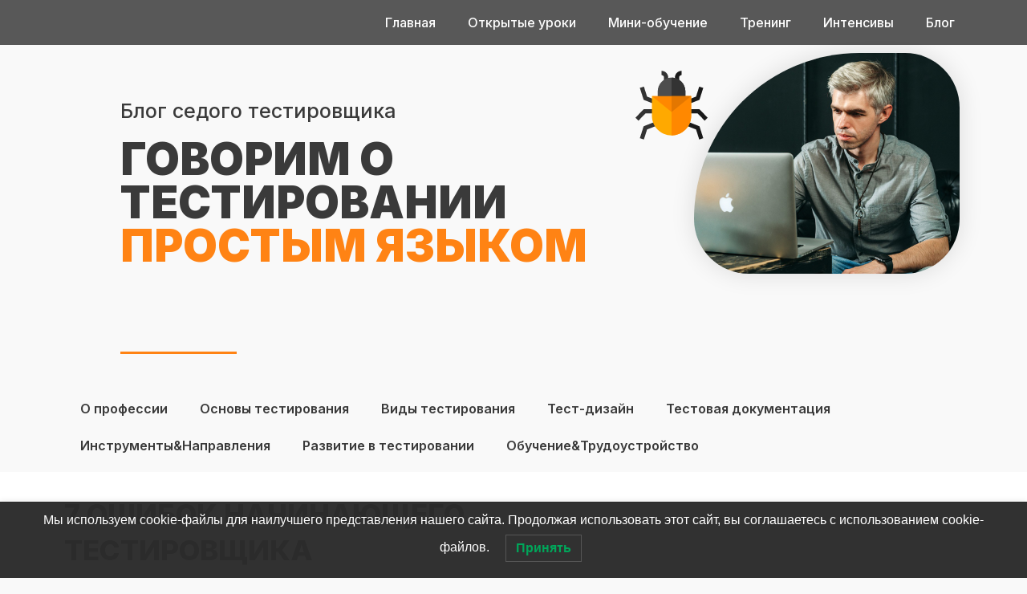

--- FILE ---
content_type: text/css
request_url: https://sedtest-school.ru/wp-content/uploads/elementor/css/post-523.css?ver=1720213022
body_size: 622
content:
.elementor-kit-523{--e-global-color-primary:#FD731E;--e-global-color-secondary:#31394D;--e-global-color-text:#7A7A7A;--e-global-color-accent:#61CE70;--e-global-color-584fa1f5:#6EC1E4;--e-global-color-640425dd:#54595F;--e-global-color-570c1b68:#4054B2;--e-global-color-1329571b:#23A455;--e-global-color-2ee9c994:#000;--e-global-color-124ecfaa:#FFF;--e-global-color-85de1a8:#172144;--e-global-color-6b700cd:#002E64;--e-global-color-32656cb:#3A3A3A;--e-global-color-6ea0afd:#ED6115;--e-global-color-65a4cb2:#271EBD;--e-global-color-1a8ed86:#FF9324;--e-global-color-b5d9ffc:#F9F9F9;--e-global-color-40f7be1:#FFFFFF;--e-global-color-011475e:#FF8314;--e-global-color-4a50378:#1F45AC;--e-global-color-9e5b8be:#5275D5;--e-global-typography-primary-font-family:"Inter";--e-global-typography-primary-font-weight:600;--e-global-typography-secondary-font-family:"Roboto Slab";--e-global-typography-secondary-font-weight:400;--e-global-typography-text-font-family:"Inter";--e-global-typography-text-font-size:16px;--e-global-typography-text-font-weight:400;--e-global-typography-accent-font-family:"Roboto";--e-global-typography-accent-font-weight:500;--e-global-typography-28ef925-font-family:"Inter";--e-global-typography-28ef925-font-size:16px;--e-global-typography-28ef925-font-weight:400;--e-global-typography-4b6f790-font-family:"Inter";--e-global-typography-4b6f790-font-size:24px;--e-global-typography-4b6f790-font-weight:900;--e-global-typography-4b6f790-text-transform:uppercase;background-color:#F9F9F9;}.elementor-section.elementor-section-boxed > .elementor-container{max-width:1140px;}.e-con{--container-max-width:1140px;}{}h1.entry-title{display:var(--page-title-display);}.elementor-kit-523 e-page-transition{background-color:#FFBC7D;}@media(max-width:1024px){.elementor-section.elementor-section-boxed > .elementor-container{max-width:1024px;}.e-con{--container-max-width:1024px;}}@media(max-width:767px){.elementor-section.elementor-section-boxed > .elementor-container{max-width:767px;}.e-con{--container-max-width:767px;}}

--- FILE ---
content_type: text/css
request_url: https://sedtest-school.ru/wp-content/uploads/elementor/css/post-2193.css?ver=1720213023
body_size: 709
content:
.elementor-2193 .elementor-element.elementor-element-3065d7e > .elementor-container > .elementor-column > .elementor-widget-wrap{align-content:center;align-items:center;}.elementor-2193 .elementor-element.elementor-element-3065d7e:not(.elementor-motion-effects-element-type-background), .elementor-2193 .elementor-element.elementor-element-3065d7e > .elementor-motion-effects-container > .elementor-motion-effects-layer{background-color:#383838D4;}.elementor-2193 .elementor-element.elementor-element-3065d7e{transition:background 0.3s, border 0.3s, border-radius 0.3s, box-shadow 0.3s;padding:0px 60px 0px 60px;}.elementor-2193 .elementor-element.elementor-element-3065d7e > .elementor-background-overlay{transition:background 0.3s, border-radius 0.3s, opacity 0.3s;}.elementor-2193 .elementor-element.elementor-element-9f0f2ee .elementor-menu-toggle{margin:0 auto;border-width:0px;border-radius:0px;}.elementor-2193 .elementor-element.elementor-element-9f0f2ee .elementor-nav-menu .elementor-item{font-family:"Inter", Sans-serif;font-size:16px;font-weight:500;}.elementor-2193 .elementor-element.elementor-element-9f0f2ee .elementor-nav-menu--main .elementor-item{color:var( --e-global-color-124ecfaa );fill:var( --e-global-color-124ecfaa );padding-top:18px;padding-bottom:18px;}.elementor-2193 .elementor-element.elementor-element-9f0f2ee .elementor-nav-menu--main .elementor-item:hover,
					.elementor-2193 .elementor-element.elementor-element-9f0f2ee .elementor-nav-menu--main .elementor-item.elementor-item-active,
					.elementor-2193 .elementor-element.elementor-element-9f0f2ee .elementor-nav-menu--main .elementor-item.highlighted,
					.elementor-2193 .elementor-element.elementor-element-9f0f2ee .elementor-nav-menu--main .elementor-item:focus{color:#fff;}.elementor-2193 .elementor-element.elementor-element-9f0f2ee .elementor-nav-menu--main:not(.e--pointer-framed) .elementor-item:before,
					.elementor-2193 .elementor-element.elementor-element-9f0f2ee .elementor-nav-menu--main:not(.e--pointer-framed) .elementor-item:after{background-color:var( --e-global-color-011475e );}.elementor-2193 .elementor-element.elementor-element-9f0f2ee .e--pointer-framed .elementor-item:before,
					.elementor-2193 .elementor-element.elementor-element-9f0f2ee .e--pointer-framed .elementor-item:after{border-color:var( --e-global-color-011475e );}.elementor-2193 .elementor-element.elementor-element-9f0f2ee .elementor-nav-menu--main .elementor-item.elementor-item-active{color:#000000;}.elementor-2193 .elementor-element.elementor-element-9f0f2ee .elementor-nav-menu--dropdown a, .elementor-2193 .elementor-element.elementor-element-9f0f2ee .elementor-menu-toggle{color:#000000;}.elementor-2193 .elementor-element.elementor-element-9f0f2ee .elementor-nav-menu--dropdown{background-color:#f2f2f2;}.elementor-2193 .elementor-element.elementor-element-9f0f2ee .elementor-nav-menu--dropdown a:hover,
					.elementor-2193 .elementor-element.elementor-element-9f0f2ee .elementor-nav-menu--dropdown a.elementor-item-active,
					.elementor-2193 .elementor-element.elementor-element-9f0f2ee .elementor-nav-menu--dropdown a.highlighted,
					.elementor-2193 .elementor-element.elementor-element-9f0f2ee .elementor-menu-toggle:hover{color:#00ce1b;}.elementor-2193 .elementor-element.elementor-element-9f0f2ee .elementor-nav-menu--dropdown a:hover,
					.elementor-2193 .elementor-element.elementor-element-9f0f2ee .elementor-nav-menu--dropdown a.elementor-item-active,
					.elementor-2193 .elementor-element.elementor-element-9f0f2ee .elementor-nav-menu--dropdown a.highlighted{background-color:#ededed;}.elementor-2193 .elementor-element.elementor-element-9f0f2ee .elementor-nav-menu--dropdown .elementor-item, .elementor-2193 .elementor-element.elementor-element-9f0f2ee .elementor-nav-menu--dropdown  .elementor-sub-item{font-size:15px;}.elementor-2193 .elementor-element.elementor-element-9f0f2ee div.elementor-menu-toggle{color:#ffffff;}.elementor-2193 .elementor-element.elementor-element-9f0f2ee div.elementor-menu-toggle svg{fill:#ffffff;}.elementor-2193 .elementor-element.elementor-element-9f0f2ee div.elementor-menu-toggle:hover{color:#e82a00;}.elementor-2193 .elementor-element.elementor-element-9f0f2ee div.elementor-menu-toggle:hover svg{fill:#e82a00;}.elementor-2193 .elementor-element.elementor-element-9f0f2ee{--nav-menu-icon-size:30px;}@media(max-width:1024px){.elementor-2193 .elementor-element.elementor-element-3065d7e{padding:10px 20px 10px 20px;}}@media(max-width:767px){.elementor-2193 .elementor-element.elementor-element-3065d7e{padding:10px 20px 10px 20px;}.elementor-2193 .elementor-element.elementor-element-104e369e{width:100%;}}

--- FILE ---
content_type: text/css
request_url: https://sedtest-school.ru/wp-content/uploads/elementor/css/post-2236.css?ver=1720213825
body_size: 2237
content:
.elementor-bc-flex-widget .elementor-2236 .elementor-element.elementor-element-1151d109.elementor-column .elementor-widget-wrap{align-items:center;}.elementor-2236 .elementor-element.elementor-element-1151d109.elementor-column.elementor-element[data-element_type="column"] > .elementor-widget-wrap.elementor-element-populated{align-content:center;align-items:center;}.elementor-2236 .elementor-element.elementor-element-1151d109 > .elementor-element-populated{padding:0px 0px 0px 150px;}.elementor-2236 .elementor-element.elementor-element-6d0189ff{text-align:left;}.elementor-2236 .elementor-element.elementor-element-6d0189ff .elementor-heading-title{color:var( --e-global-color-32656cb );font-family:"Inter", Sans-serif;font-size:25px;font-weight:500;}.elementor-2236 .elementor-element.elementor-element-6d0189ff > .elementor-widget-container{margin:70px 0px 0px 0px;}.elementor-2236 .elementor-element.elementor-element-51c07201{text-align:left;}.elementor-2236 .elementor-element.elementor-element-51c07201 .elementor-heading-title{color:var( --e-global-color-32656cb );font-family:"Inter", Sans-serif;font-size:55px;font-weight:900;text-transform:uppercase;line-height:54px;}.elementor-2236 .elementor-element.elementor-element-51c07201 > .elementor-widget-container{margin:0px 0px 0px 0px;padding:0px 0px 70px 0px;}.elementor-2236 .elementor-element.elementor-element-44dff07b{--divider-border-style:solid;--divider-color:var( --e-global-color-011475e );--divider-border-width:3px;}.elementor-2236 .elementor-element.elementor-element-44dff07b .elementor-divider-separator{width:23%;}.elementor-2236 .elementor-element.elementor-element-44dff07b .elementor-divider{padding-top:15px;padding-bottom:15px;}.elementor-2236 .elementor-element.elementor-element-e42a269 img{width:100%;max-width:90px;}.elementor-2236 .elementor-element.elementor-element-e42a269{width:auto;max-width:auto;top:7.201%;z-index:11;}body:not(.rtl) .elementor-2236 .elementor-element.elementor-element-e42a269{right:-13%;}body.rtl .elementor-2236 .elementor-element.elementor-element-e42a269{left:-13%;}.elementor-2236 .elementor-element.elementor-element-570cab36{text-align:center;}.elementor-2236 .elementor-element.elementor-element-570cab36 img{width:69%;border-radius:300px 100px 100px 100px;box-shadow:0px 0px 30px 0px rgba(0,0,0,0.12);}.elementor-2236 .elementor-element.elementor-element-570cab36 > .elementor-widget-container{margin:0% 0% 0% 0%;padding:0% 0% 0% 0%;}.elementor-2236 .elementor-element.elementor-element-8d5e184 .elementor-nav-menu .elementor-item{font-family:"Inter", Sans-serif;font-weight:600;}.elementor-2236 .elementor-element.elementor-element-8d5e184 .elementor-nav-menu--main .elementor-item{color:var( --e-global-color-32656cb );fill:var( --e-global-color-32656cb );}.elementor-2236 .elementor-element.elementor-element-8d5e184 .elementor-nav-menu--main .elementor-item:hover,
					.elementor-2236 .elementor-element.elementor-element-8d5e184 .elementor-nav-menu--main .elementor-item.elementor-item-active,
					.elementor-2236 .elementor-element.elementor-element-8d5e184 .elementor-nav-menu--main .elementor-item.highlighted,
					.elementor-2236 .elementor-element.elementor-element-8d5e184 .elementor-nav-menu--main .elementor-item:focus{color:var( --e-global-color-011475e );fill:var( --e-global-color-011475e );}.elementor-2236 .elementor-element.elementor-element-8d5e184 .elementor-nav-menu--main:not(.e--pointer-framed) .elementor-item:before,
					.elementor-2236 .elementor-element.elementor-element-8d5e184 .elementor-nav-menu--main:not(.e--pointer-framed) .elementor-item:after{background-color:var( --e-global-color-011475e );}.elementor-2236 .elementor-element.elementor-element-8d5e184 .e--pointer-framed .elementor-item:before,
					.elementor-2236 .elementor-element.elementor-element-8d5e184 .e--pointer-framed .elementor-item:after{border-color:var( --e-global-color-011475e );}.elementor-2236 .elementor-element.elementor-element-625131ae:not(.elementor-motion-effects-element-type-background), .elementor-2236 .elementor-element.elementor-element-625131ae > .elementor-motion-effects-container > .elementor-motion-effects-layer{background-color:var( --e-global-color-124ecfaa );}.elementor-2236 .elementor-element.elementor-element-625131ae{transition:background 0.3s, border 0.3s, border-radius 0.3s, box-shadow 0.3s;margin-top:0px;margin-bottom:0px;padding:0px 0px 0px 0px;}.elementor-2236 .elementor-element.elementor-element-625131ae > .elementor-background-overlay{transition:background 0.3s, border-radius 0.3s, opacity 0.3s;}.elementor-2236 .elementor-element.elementor-element-56f6048a > .elementor-element-populated{margin:0% 33% 0% 0%;--e-column-margin-right:33%;--e-column-margin-left:0%;}.elementor-2236 .elementor-element.elementor-element-18b29e26 .elementor-heading-title{color:#3A3A3A;font-family:"Inter", Sans-serif;font-size:35px;font-weight:800;text-transform:uppercase;line-height:1.3em;}.elementor-2236 .elementor-element.elementor-element-18b29e26 > .elementor-widget-container{margin:0px 0px 10px 0px;padding:20px 0px 0px 0px;}.elementor-2236 .elementor-element.elementor-element-951fd3a:not(.elementor-motion-effects-element-type-background), .elementor-2236 .elementor-element.elementor-element-951fd3a > .elementor-motion-effects-container > .elementor-motion-effects-layer{background-color:var( --e-global-color-124ecfaa );}.elementor-2236 .elementor-element.elementor-element-951fd3a{transition:background 0.3s, border 0.3s, border-radius 0.3s, box-shadow 0.3s;}.elementor-2236 .elementor-element.elementor-element-951fd3a > .elementor-background-overlay{transition:background 0.3s, border-radius 0.3s, opacity 0.3s;}.elementor-2236 .elementor-element.elementor-element-dab797d:not(.elementor-motion-effects-element-type-background) > .elementor-widget-wrap, .elementor-2236 .elementor-element.elementor-element-dab797d > .elementor-widget-wrap > .elementor-motion-effects-container > .elementor-motion-effects-layer{background-color:#ffffff;}.elementor-2236 .elementor-element.elementor-element-dab797d > .elementor-element-populated{transition:background 0.3s, border 0.3s, border-radius 0.3s, box-shadow 0.3s;}.elementor-2236 .elementor-element.elementor-element-dab797d > .elementor-element-populated > .elementor-background-overlay{transition:background 0.3s, border-radius 0.3s, opacity 0.3s;}.elementor-2236 .elementor-element.elementor-element-a82a54f .widget-image-caption{text-align:center;color:var( --e-global-color-124ecfaa );font-family:"Inter", Sans-serif;font-size:16px;font-weight:400;margin-top:-45px;}.elementor-2236 .elementor-element.elementor-element-bedbb1e .elementor-icon-list-items:not(.elementor-inline-items) .elementor-icon-list-item:not(:last-child){padding-bottom:calc(25px/2);}.elementor-2236 .elementor-element.elementor-element-bedbb1e .elementor-icon-list-items:not(.elementor-inline-items) .elementor-icon-list-item:not(:first-child){margin-top:calc(25px/2);}.elementor-2236 .elementor-element.elementor-element-bedbb1e .elementor-icon-list-items.elementor-inline-items .elementor-icon-list-item{margin-right:calc(25px/2);margin-left:calc(25px/2);}.elementor-2236 .elementor-element.elementor-element-bedbb1e .elementor-icon-list-items.elementor-inline-items{margin-right:calc(-25px/2);margin-left:calc(-25px/2);}body.rtl .elementor-2236 .elementor-element.elementor-element-bedbb1e .elementor-icon-list-items.elementor-inline-items .elementor-icon-list-item:after{left:calc(-25px/2);}body:not(.rtl) .elementor-2236 .elementor-element.elementor-element-bedbb1e .elementor-icon-list-items.elementor-inline-items .elementor-icon-list-item:after{right:calc(-25px/2);}.elementor-2236 .elementor-element.elementor-element-bedbb1e .elementor-icon-list-icon i{color:#FF8314;font-size:20px;}.elementor-2236 .elementor-element.elementor-element-bedbb1e .elementor-icon-list-icon svg{fill:#FF8314;--e-icon-list-icon-size:20px;}.elementor-2236 .elementor-element.elementor-element-bedbb1e .elementor-icon-list-icon{width:20px;}body:not(.rtl) .elementor-2236 .elementor-element.elementor-element-bedbb1e .elementor-icon-list-text{padding-left:9px;}body.rtl .elementor-2236 .elementor-element.elementor-element-bedbb1e .elementor-icon-list-text{padding-right:9px;}.elementor-2236 .elementor-element.elementor-element-bedbb1e .elementor-icon-list-text, .elementor-2236 .elementor-element.elementor-element-bedbb1e .elementor-icon-list-text a{color:var( --e-global-color-32656cb );}.elementor-2236 .elementor-element.elementor-element-bedbb1e .elementor-icon-list-item{font-family:"Inter", Sans-serif;font-size:16px;font-weight:300;}.elementor-2236 .elementor-element.elementor-element-bedbb1e > .elementor-widget-container{padding:15px 0px 15px 0px;border-style:dotted;border-width:0px 0px 1px 0px;}.elementor-2236 .elementor-element.elementor-element-e086812 .elementor-widget-container{color:var( --e-global-color-32656cb );font-family:"Inter", Sans-serif;font-size:19px;font-weight:600;}.elementor-2236 .elementor-element.elementor-element-e086812 > .elementor-widget-container{margin:0px 0px 0px 0px;}.elementor-2236 .elementor-element.elementor-element-f8a9cd6{color:var( --e-global-color-32656cb );font-family:"Inter", Sans-serif;font-size:16px;line-height:1.9em;}.elementor-2236 .elementor-element.elementor-element-f8a9cd6 > .elementor-widget-container{margin:0px 0px 0px 0px;padding:0px 0px 0px 0px;}.elementor-2236 .elementor-element.elementor-element-e691f2d{--grid-side-margin:25px;--grid-column-gap:25px;--grid-row-gap:25px;}.elementor-2236 .elementor-element.elementor-element-e691f2d .elementor-share-btn{font-size:calc(0.95px * 10);}.elementor-2236 .elementor-element.elementor-element-e691f2d .elementor-share-btn__icon{--e-share-buttons-icon-size:2em;}.elementor-2236 .elementor-element.elementor-element-1b6c51b .elementor-heading-title{color:var( --e-global-color-32656cb );font-family:"Inter", Sans-serif;font-size:20px;font-weight:600;}.elementor-2236 .elementor-element.elementor-element-1b6c51b > .elementor-widget-container{margin:20px 0px 0px 0px;}.elementor-2236 .elementor-element.elementor-element-46dd1d0 .elementor-author-box__avatar img{width:83px;height:83px;box-shadow:0px 0px 10px 0px rgba(0,0,0,0.5);}.elementor-2236 .elementor-element.elementor-element-46dd1d0 .elementor-author-box__name{color:var( --e-global-color-32656cb );font-family:"Inter", Sans-serif;font-size:20px;font-weight:600;}.elementor-2236 .elementor-element.elementor-element-46dd1d0 .elementor-author-box__bio{color:var( --e-global-color-32656cb );font-family:"Inter", Sans-serif;font-size:16px;font-weight:400;}.elementor-2236 .elementor-element.elementor-element-b657415 > .elementor-element-populated{margin:0px 0px 0px 10px;--e-column-margin-right:0px;--e-column-margin-left:10px;}.elementor-2236 .elementor-element.elementor-element-d42be0b .elementor-search-form__container{min-height:50px;}.elementor-2236 .elementor-element.elementor-element-d42be0b .elementor-search-form__submit{min-width:50px;background-color:var( --e-global-color-011475e );}body:not(.rtl) .elementor-2236 .elementor-element.elementor-element-d42be0b .elementor-search-form__icon{padding-left:calc(50px / 3);}body.rtl .elementor-2236 .elementor-element.elementor-element-d42be0b .elementor-search-form__icon{padding-right:calc(50px / 3);}.elementor-2236 .elementor-element.elementor-element-d42be0b .elementor-search-form__input, .elementor-2236 .elementor-element.elementor-element-d42be0b.elementor-search-form--button-type-text .elementor-search-form__submit{padding-left:calc(50px / 3);padding-right:calc(50px / 3);}.elementor-2236 .elementor-element.elementor-element-d42be0b .elementor-search-form__input,
					.elementor-2236 .elementor-element.elementor-element-d42be0b .elementor-search-form__icon,
					.elementor-2236 .elementor-element.elementor-element-d42be0b .elementor-lightbox .dialog-lightbox-close-button,
					.elementor-2236 .elementor-element.elementor-element-d42be0b .elementor-lightbox .dialog-lightbox-close-button:hover,
					.elementor-2236 .elementor-element.elementor-element-d42be0b.elementor-search-form--skin-full_screen input[type="search"].elementor-search-form__input{color:var( --e-global-color-32656cb );fill:var( --e-global-color-32656cb );}.elementor-2236 .elementor-element.elementor-element-d42be0b:not(.elementor-search-form--skin-full_screen) .elementor-search-form__container{border-radius:3px;}.elementor-2236 .elementor-element.elementor-element-d42be0b.elementor-search-form--skin-full_screen input[type="search"].elementor-search-form__input{border-radius:3px;}.elementor-2236 .elementor-element.elementor-element-3e4a97a > .elementor-shape-top svg{height:110px;transform:translateX(-50%) rotateY(180deg);}.elementor-2236 .elementor-element.elementor-element-3e4a97a{margin-top:0px;margin-bottom:0px;padding:80px 0px 80px 0px;}.elementor-2236 .elementor-element.elementor-element-3280ab5{text-align:center;}.elementor-2236 .elementor-element.elementor-element-3280ab5 .elementor-heading-title{color:var( --e-global-color-32656cb );}.elementor-2236 .elementor-element.elementor-element-3280ab5 > .elementor-widget-container{margin:0px 0px 40px 0px;padding:0px 0px 0px 0px;}.elementor-2236 .elementor-element.elementor-element-aeb8ea5 .elementor-posts-container .elementor-post__thumbnail{padding-bottom:calc( 0.66 * 100% );}.elementor-2236 .elementor-element.elementor-element-aeb8ea5:after{content:"0.66";}.elementor-2236 .elementor-element.elementor-element-aeb8ea5 .elementor-post__meta-data span + span:before{content:"•";}.elementor-2236 .elementor-element.elementor-element-aeb8ea5{--grid-column-gap:30px;--grid-row-gap:35px;}.elementor-2236 .elementor-element.elementor-element-aeb8ea5 .elementor-post__text{margin-top:20px;}.elementor-2236 .elementor-element.elementor-element-aeb8ea5 .elementor-post__badge{right:0;}.elementor-2236 .elementor-element.elementor-element-aeb8ea5 .elementor-post__card .elementor-post__badge{background-color:var( --e-global-color-011475e );margin:20px;}@media(min-width:768px){.elementor-2236 .elementor-element.elementor-element-1151d109{width:75.078%;}.elementor-2236 .elementor-element.elementor-element-50859a7c{width:47.973%;}}@media(max-width:1024px) and (min-width:768px){.elementor-2236 .elementor-element.elementor-element-dab797d{width:100%;}}@media(max-width:1024px){body:not(.rtl) .elementor-2236 .elementor-element.elementor-element-e42a269{right:10%;}body.rtl .elementor-2236 .elementor-element.elementor-element-e42a269{left:10%;}.elementor-2236 .elementor-element.elementor-element-e42a269{top:-100%;}.elementor-2236 .elementor-element.elementor-element-570cab36 > .elementor-widget-container{margin:-16% 0% 0% 0%;}.elementor-2236 .elementor-element.elementor-element-625131ae{padding:60px 0px 60px 0px;}.elementor-2236 .elementor-element.elementor-element-56f6048a > .elementor-element-populated{margin:0px 0px 0px 0px;--e-column-margin-right:0px;--e-column-margin-left:0px;padding:0px 80px 0px 80px;}.elementor-2236 .elementor-element.elementor-element-18b29e26{text-align:center;}.elementor-2236 .elementor-element.elementor-element-dab797d > .elementor-element-populated{margin:0px 0px 0px 0px;--e-column-margin-right:0px;--e-column-margin-left:0px;} .elementor-2236 .elementor-element.elementor-element-e691f2d{--grid-side-margin:25px;--grid-column-gap:25px;}}@media(max-width:767px){.elementor-2236 .elementor-element.elementor-element-1151d109 > .elementor-element-populated{padding:0px 0px 0px 20px;}.elementor-2236 .elementor-element.elementor-element-6d0189ff .elementor-heading-title{font-size:16px;}.elementor-2236 .elementor-element.elementor-element-51c07201 .elementor-heading-title{font-size:30px;line-height:1.8em;}body:not(.rtl) .elementor-2236 .elementor-element.elementor-element-e42a269{right:4%;}body.rtl .elementor-2236 .elementor-element.elementor-element-e42a269{left:4%;}.elementor-2236 .elementor-element.elementor-element-e42a269{top:-13%;}.elementor-2236 .elementor-element.elementor-element-570cab36 > .elementor-widget-container{margin:20% 0% -15% 0%;}.elementor-2236 .elementor-element.elementor-element-625131ae{padding:0px 0px 0px 0px;}.elementor-2236 .elementor-element.elementor-element-56f6048a > .elementor-element-populated{padding:40px 40px 40px 40px;}.elementor-2236 .elementor-element.elementor-element-18b29e26 .elementor-heading-title{font-size:25px;}.elementor-2236 .elementor-element.elementor-element-bedbb1e .elementor-icon-list-items:not(.elementor-inline-items) .elementor-icon-list-item:not(:last-child){padding-bottom:calc(15px/2);}.elementor-2236 .elementor-element.elementor-element-bedbb1e .elementor-icon-list-items:not(.elementor-inline-items) .elementor-icon-list-item:not(:first-child){margin-top:calc(15px/2);}.elementor-2236 .elementor-element.elementor-element-bedbb1e .elementor-icon-list-items.elementor-inline-items .elementor-icon-list-item{margin-right:calc(15px/2);margin-left:calc(15px/2);}.elementor-2236 .elementor-element.elementor-element-bedbb1e .elementor-icon-list-items.elementor-inline-items{margin-right:calc(-15px/2);margin-left:calc(-15px/2);}body.rtl .elementor-2236 .elementor-element.elementor-element-bedbb1e .elementor-icon-list-items.elementor-inline-items .elementor-icon-list-item:after{left:calc(-15px/2);}body:not(.rtl) .elementor-2236 .elementor-element.elementor-element-bedbb1e .elementor-icon-list-items.elementor-inline-items .elementor-icon-list-item:after{right:calc(-15px/2);}.elementor-2236 .elementor-element.elementor-element-bedbb1e .elementor-icon-list-icon{width:16px;}.elementor-2236 .elementor-element.elementor-element-bedbb1e .elementor-icon-list-icon i{font-size:16px;}.elementor-2236 .elementor-element.elementor-element-bedbb1e .elementor-icon-list-icon svg{--e-icon-list-icon-size:16px;}.elementor-2236 .elementor-element.elementor-element-bedbb1e .elementor-icon-list-item{line-height:27px;} .elementor-2236 .elementor-element.elementor-element-e691f2d{--grid-side-margin:25px;--grid-column-gap:25px;}.elementor-2236 .elementor-element.elementor-element-aeb8ea5 .elementor-posts-container .elementor-post__thumbnail{padding-bottom:calc( 0.5 * 100% );}.elementor-2236 .elementor-element.elementor-element-aeb8ea5:after{content:"0.5";}}

--- FILE ---
content_type: text/css
request_url: https://sedtest-school.ru/wp-content/uploads/elementor/css/post-2538.css?ver=1766173122
body_size: 898
content:
.elementor-2538 .elementor-element.elementor-element-806511d .elementor-heading-title{color:var( --e-global-color-32656cb );font-family:"Inter", Sans-serif;font-weight:600;}.elementor-2538 .elementor-element.elementor-element-806511d > .elementor-widget-container{margin:20px 0px 0px 0px;}.elementor-2538 .elementor-element.elementor-element-debedc7 .elementor-icon-list-items:not(.elementor-inline-items) .elementor-icon-list-item:not(:last-child){padding-bottom:calc(16px/2);}.elementor-2538 .elementor-element.elementor-element-debedc7 .elementor-icon-list-items:not(.elementor-inline-items) .elementor-icon-list-item:not(:first-child){margin-top:calc(16px/2);}.elementor-2538 .elementor-element.elementor-element-debedc7 .elementor-icon-list-items.elementor-inline-items .elementor-icon-list-item{margin-right:calc(16px/2);margin-left:calc(16px/2);}.elementor-2538 .elementor-element.elementor-element-debedc7 .elementor-icon-list-items.elementor-inline-items{margin-right:calc(-16px/2);margin-left:calc(-16px/2);}body.rtl .elementor-2538 .elementor-element.elementor-element-debedc7 .elementor-icon-list-items.elementor-inline-items .elementor-icon-list-item:after{left:calc(-16px/2);}body:not(.rtl) .elementor-2538 .elementor-element.elementor-element-debedc7 .elementor-icon-list-items.elementor-inline-items .elementor-icon-list-item:after{right:calc(-16px/2);}.elementor-2538 .elementor-element.elementor-element-debedc7 .elementor-icon-list-icon i{transition:color 0.3s;}.elementor-2538 .elementor-element.elementor-element-debedc7 .elementor-icon-list-icon svg{transition:fill 0.3s;}.elementor-2538 .elementor-element.elementor-element-debedc7{--e-icon-list-icon-size:23px;--icon-vertical-offset:0px;}.elementor-2538 .elementor-element.elementor-element-debedc7 .elementor-icon-list-text{color:var( --e-global-color-32656cb );transition:color 0.3s;}.elementor-2538 .elementor-element.elementor-element-77a0577 .elementor-button{text-shadow:0px 0px 10px rgba(0,0,0,0.3);background-color:var( --e-global-color-011475e );border-style:solid;border-width:2px 2px 2px 2px;border-color:var( --e-global-color-011475e );}.elementor-2538 .elementor-element.elementor-element-77a0577 .elementor-button:hover, .elementor-2538 .elementor-element.elementor-element-77a0577 .elementor-button:focus{color:var( --e-global-color-32656cb );background-color:var( --e-global-color-40f7be1 );}.elementor-2538 .elementor-element.elementor-element-77a0577 .elementor-button:hover svg, .elementor-2538 .elementor-element.elementor-element-77a0577 .elementor-button:focus svg{fill:var( --e-global-color-32656cb );}.elementor-2538 .elementor-element.elementor-element-375f40d{--divider-border-style:solid;--divider-color:var( --e-global-color-011475e );--divider-border-width:3px;}.elementor-2538 .elementor-element.elementor-element-375f40d .elementor-divider-separator{width:25%;margin:0 auto;margin-left:0;}.elementor-2538 .elementor-element.elementor-element-375f40d .elementor-divider{text-align:left;padding-top:15px;padding-bottom:15px;}.elementor-2538 .elementor-element.elementor-element-24f7dff .elementor-icon-list-items:not(.elementor-inline-items) .elementor-icon-list-item:not(:last-child){padding-bottom:calc(16px/2);}.elementor-2538 .elementor-element.elementor-element-24f7dff .elementor-icon-list-items:not(.elementor-inline-items) .elementor-icon-list-item:not(:first-child){margin-top:calc(16px/2);}.elementor-2538 .elementor-element.elementor-element-24f7dff .elementor-icon-list-items.elementor-inline-items .elementor-icon-list-item{margin-right:calc(16px/2);margin-left:calc(16px/2);}.elementor-2538 .elementor-element.elementor-element-24f7dff .elementor-icon-list-items.elementor-inline-items{margin-right:calc(-16px/2);margin-left:calc(-16px/2);}body.rtl .elementor-2538 .elementor-element.elementor-element-24f7dff .elementor-icon-list-items.elementor-inline-items .elementor-icon-list-item:after{left:calc(-16px/2);}body:not(.rtl) .elementor-2538 .elementor-element.elementor-element-24f7dff .elementor-icon-list-items.elementor-inline-items .elementor-icon-list-item:after{right:calc(-16px/2);}.elementor-2538 .elementor-element.elementor-element-24f7dff .elementor-icon-list-icon i{transition:color 0.3s;}.elementor-2538 .elementor-element.elementor-element-24f7dff .elementor-icon-list-icon svg{transition:fill 0.3s;}.elementor-2538 .elementor-element.elementor-element-24f7dff{--e-icon-list-icon-size:23px;--icon-vertical-offset:0px;}.elementor-2538 .elementor-element.elementor-element-24f7dff .elementor-icon-list-text{color:var( --e-global-color-32656cb );transition:color 0.3s;}.elementor-2538 .elementor-element.elementor-element-b606c2e .elementor-button{text-shadow:0px 0px 10px rgba(0,0,0,0.3);background-color:var( --e-global-color-011475e );border-style:solid;border-width:2px 2px 2px 2px;border-color:var( --e-global-color-011475e );}.elementor-2538 .elementor-element.elementor-element-b606c2e .elementor-button:hover, .elementor-2538 .elementor-element.elementor-element-b606c2e .elementor-button:focus{color:var( --e-global-color-32656cb );background-color:var( --e-global-color-40f7be1 );}.elementor-2538 .elementor-element.elementor-element-b606c2e .elementor-button:hover svg, .elementor-2538 .elementor-element.elementor-element-b606c2e .elementor-button:focus svg{fill:var( --e-global-color-32656cb );}.elementor-2538 .elementor-element.elementor-element-32d7474{--divider-border-style:solid;--divider-color:var( --e-global-color-011475e );--divider-border-width:3px;}.elementor-2538 .elementor-element.elementor-element-32d7474 .elementor-divider-separator{width:25%;margin:0 auto;margin-left:0;}.elementor-2538 .elementor-element.elementor-element-32d7474 .elementor-divider{text-align:left;padding-top:15px;padding-bottom:15px;}.elementor-2538 .elementor-element.elementor-element-b1206fc .elementor-heading-title{color:var( --e-global-color-32656cb );font-family:"Inter", Sans-serif;font-weight:600;}.elementor-2538 .elementor-element.elementor-element-b1206fc > .elementor-widget-container{margin:20px 0px 0px 0px;}.elementor-2538 .elementor-element.elementor-element-c4c46ad .elementor-icon-list-items:not(.elementor-inline-items) .elementor-icon-list-item:not(:last-child){padding-bottom:calc(16px/2);}.elementor-2538 .elementor-element.elementor-element-c4c46ad .elementor-icon-list-items:not(.elementor-inline-items) .elementor-icon-list-item:not(:first-child){margin-top:calc(16px/2);}.elementor-2538 .elementor-element.elementor-element-c4c46ad .elementor-icon-list-items.elementor-inline-items .elementor-icon-list-item{margin-right:calc(16px/2);margin-left:calc(16px/2);}.elementor-2538 .elementor-element.elementor-element-c4c46ad .elementor-icon-list-items.elementor-inline-items{margin-right:calc(-16px/2);margin-left:calc(-16px/2);}body.rtl .elementor-2538 .elementor-element.elementor-element-c4c46ad .elementor-icon-list-items.elementor-inline-items .elementor-icon-list-item:after{left:calc(-16px/2);}body:not(.rtl) .elementor-2538 .elementor-element.elementor-element-c4c46ad .elementor-icon-list-items.elementor-inline-items .elementor-icon-list-item:after{right:calc(-16px/2);}.elementor-2538 .elementor-element.elementor-element-c4c46ad .elementor-icon-list-icon i{transition:color 0.3s;}.elementor-2538 .elementor-element.elementor-element-c4c46ad .elementor-icon-list-icon svg{transition:fill 0.3s;}.elementor-2538 .elementor-element.elementor-element-c4c46ad{--e-icon-list-icon-size:23px;--icon-vertical-offset:0px;}.elementor-2538 .elementor-element.elementor-element-c4c46ad .elementor-icon-list-text{color:var( --e-global-color-32656cb );transition:color 0.3s;}.elementor-2538 .elementor-element.elementor-element-1a7034d .elementor-button{text-shadow:0px 0px 10px rgba(0,0,0,0.3);background-color:var( --e-global-color-011475e );border-style:solid;border-width:2px 2px 2px 2px;border-color:var( --e-global-color-011475e );}.elementor-2538 .elementor-element.elementor-element-1a7034d .elementor-button:hover, .elementor-2538 .elementor-element.elementor-element-1a7034d .elementor-button:focus{color:var( --e-global-color-32656cb );background-color:var( --e-global-color-40f7be1 );}.elementor-2538 .elementor-element.elementor-element-1a7034d .elementor-button:hover svg, .elementor-2538 .elementor-element.elementor-element-1a7034d .elementor-button:focus svg{fill:var( --e-global-color-32656cb );}.elementor-2538 .elementor-element.elementor-element-50bb091{--divider-border-style:solid;--divider-color:var( --e-global-color-011475e );--divider-border-width:3px;}.elementor-2538 .elementor-element.elementor-element-50bb091 .elementor-divider-separator{width:25%;margin:0 auto;margin-left:0;}.elementor-2538 .elementor-element.elementor-element-50bb091 .elementor-divider{text-align:left;padding-top:15px;padding-bottom:15px;}.elementor-2538 .elementor-element.elementor-element-7057267 .elementor-icon-list-items:not(.elementor-inline-items) .elementor-icon-list-item:not(:last-child){padding-bottom:calc(16px/2);}.elementor-2538 .elementor-element.elementor-element-7057267 .elementor-icon-list-items:not(.elementor-inline-items) .elementor-icon-list-item:not(:first-child){margin-top:calc(16px/2);}.elementor-2538 .elementor-element.elementor-element-7057267 .elementor-icon-list-items.elementor-inline-items .elementor-icon-list-item{margin-right:calc(16px/2);margin-left:calc(16px/2);}.elementor-2538 .elementor-element.elementor-element-7057267 .elementor-icon-list-items.elementor-inline-items{margin-right:calc(-16px/2);margin-left:calc(-16px/2);}body.rtl .elementor-2538 .elementor-element.elementor-element-7057267 .elementor-icon-list-items.elementor-inline-items .elementor-icon-list-item:after{left:calc(-16px/2);}body:not(.rtl) .elementor-2538 .elementor-element.elementor-element-7057267 .elementor-icon-list-items.elementor-inline-items .elementor-icon-list-item:after{right:calc(-16px/2);}.elementor-2538 .elementor-element.elementor-element-7057267 .elementor-icon-list-icon i{transition:color 0.3s;}.elementor-2538 .elementor-element.elementor-element-7057267 .elementor-icon-list-icon svg{transition:fill 0.3s;}.elementor-2538 .elementor-element.elementor-element-7057267{--e-icon-list-icon-size:23px;--icon-vertical-offset:0px;}.elementor-2538 .elementor-element.elementor-element-7057267 .elementor-icon-list-text{color:var( --e-global-color-32656cb );transition:color 0.3s;}.elementor-2538 .elementor-element.elementor-element-e6ca1d8 .elementor-button{text-shadow:0px 0px 10px rgba(0,0,0,0.3);background-color:var( --e-global-color-011475e );border-style:solid;border-width:2px 2px 2px 2px;border-color:var( --e-global-color-011475e );}.elementor-2538 .elementor-element.elementor-element-e6ca1d8 .elementor-button:hover, .elementor-2538 .elementor-element.elementor-element-e6ca1d8 .elementor-button:focus{color:var( --e-global-color-32656cb );background-color:var( --e-global-color-40f7be1 );}.elementor-2538 .elementor-element.elementor-element-e6ca1d8 .elementor-button:hover svg, .elementor-2538 .elementor-element.elementor-element-e6ca1d8 .elementor-button:focus svg{fill:var( --e-global-color-32656cb );}

--- FILE ---
content_type: image/svg+xml
request_url: https://sedtest-school.ru/wp-content/uploads/2021/05/bug.svg
body_size: 2396
content:
<svg xmlns="http://www.w3.org/2000/svg" xmlns:xlink="http://www.w3.org/1999/xlink" id="Capa_1" x="0px" y="0px" viewBox="0 0 512 512" style="enable-background:new 0 0 512 512;" xml:space="preserve">
<g>
	<polygon style="fill:#333333;" points="59.826,499.161 31.195,490.07 57.991,405.681 135.482,375.251 146.463,403.213    82.291,428.411  "></polygon>
	<polygon style="fill:#333333;" points="119.726,242.272 57.991,218.03 31.195,133.641 59.826,124.549 82.291,195.299    130.706,214.311  "></polygon>
	<polygon style="fill:#333333;" points="21.485,365.75 0,344.755 59.099,284.281 125.216,284.281 125.216,314.32 71.745,314.32  "></polygon>
</g>
<g>
	<polygon style="fill:#1A1A1A;" points="452.174,499.161 429.709,428.411 365.538,403.213 376.518,375.251 454.01,405.681    480.805,490.07  "></polygon>
	<polygon style="fill:#1A1A1A;" points="392.274,242.272 381.294,214.311 429.71,195.299 452.174,124.549 480.806,133.641    454.01,218.03  "></polygon>
	<polygon style="fill:#1A1A1A;" points="490.515,365.75 440.255,314.32 386.785,314.32 386.785,284.281 452.901,284.281    512,344.755  "></polygon>
</g>
<path style="fill:#333333;" d="M232.424,82.304h-30.04V60.363c0-9.641-7.843-17.484-17.484-17.484v-30.04  c26.205,0,47.524,21.319,47.524,47.524V82.304z"></path>
<path style="fill:#1A1A1A;" d="M309.617,82.304h-30.04V60.363c0-26.205,21.319-47.524,47.524-47.524v30.04  c-9.641,0-17.484,7.843-17.484,17.484V82.304z"></path>
<path style="fill:#FFA900;" d="M256,470.049L256,470.049c-76.853,0-139.156-62.302-139.156-139.155V191.739h278.311v139.156  C395.156,407.748,332.853,470.049,256,470.049z"></path>
<path style="fill:#FF8800;" d="M256,470.049L256,470.049c0-60.156,0-278.311,0-278.311h139.155v139.156  C395.156,407.748,332.853,470.049,256,470.049z"></path>
<path style="fill:#4D4D4D;" d="M256,60.495L256,60.495c-54.267,0-98.26,43.992-98.26,98.26v54.615h196.521v-54.615  C354.261,104.488,310.268,60.495,256,60.495z"></path>
<path style="fill:#333333;" d="M256,60.495L256,60.495c0,36.901,0,152.875,0,152.875h98.261v-54.615  C354.261,104.488,310.268,60.495,256,60.495z"></path>
<polygon style="fill:#FF8800;" points="395.156,191.739 116.845,191.739 256,304.585 "></polygon>
<polygon style="fill:#E47700;" points="395.156,191.739 256,191.739 256,304.585 "></polygon>
<g>
</g>
<g>
</g>
<g>
</g>
<g>
</g>
<g>
</g>
<g>
</g>
<g>
</g>
<g>
</g>
<g>
</g>
<g>
</g>
<g>
</g>
<g>
</g>
<g>
</g>
<g>
</g>
<g>
</g>
</svg>